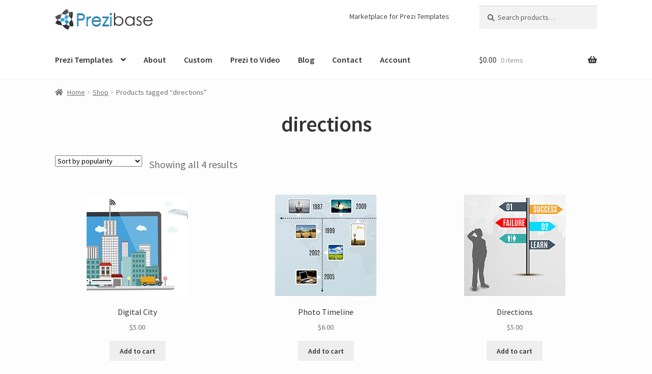

--- FILE ---
content_type: text/css
request_url: https://prezibase.com/wp-content/themes/prezibase_theme/style.css?ver=1.0.0
body_size: -163
content:
/* 
Theme Name:		 Prezibase
Theme URI:		 http://childtheme-generator.com/
Description:	 Prezibase is a child theme of Storefront, created by ChildTheme-Generator.com
Author:			 Prezibase Prezi Templates
Author URI:		 http://childtheme-generator.com/
Template:		 storefront
Version:		 1.0.0
Text Domain:	 prezibase
*/


/*
    Add your custom styles here
*/

--- FILE ---
content_type: application/javascript
request_url: https://prezibase.com/wp-content/plugins/minimal-contact-form/js/mcf-script.js?ver=1
body_size: 436
content:
jQuery(document).ready(function(e) {
  // Validation
  e('#minimal-contact-form button.submit').click(function() {
    var name = e('#minimal-contact-form input.name');
    var email = e('#minimal-contact-form input.email');
    var phone = e('#minimal-contact-form input.phone');
    var message = e('#minimal-contact-form textarea.message');
    var gdpr = e('#minimal-contact-form label.gdpr-caption');

    if (name.val() === null || name.val() === '') {
      name.addClass('not-valid');
    } else {
      name.removeClass('not-valid');
    }
    if (email.val() === null || email.val() === '' || email.val().match(/^([a-z0-9_\.-]+)@([\da-z\.-]+)\.([a-z\.]{2,6})$/) === null) {
      email.addClass('not-valid');
    } else {
      email.removeClass('not-valid');
    }
    if (phone.val() !== undefined && phone.val() !== '' && phone.val().match(/^[\+\(]?[0-9\ ]*[\)\/-]?[0-9\ ]*$/) === null) {
      phone.addClass('not-valid');
    } else {
      phone.removeClass('not-valid');
    }
    if (message.val() === null || message.val() === '') {
      message.addClass('not-valid');
    } else {
      message.removeClass('not-valid');
    }
    if (!e('#minimal-contact-form input.gdpr').prop('checked')) {
      gdpr.addClass('not-valid');
    } else {
      gdpr.removeClass('not-valid');
    }
  });

  // AJAX
  e('#minimal-contact-form button.submit').click(function() {
    var data = {};
    data.name = e('#minimal-contact-form input.name').val();
    data.email = e('#minimal-contact-form input.email').val();
    data.phone = e('#minimal-contact-form input.phone').val();
    data.address = e('#minimal-contact-form input.address').val();
    data.address = (typeof data.address === 'undefined') ? '' : data.address;
    data.subject = e('#minimal-contact-form input.subject').val();
    data.message = e('#minimal-contact-form textarea.message').val();

    if (typeof e('#minimal-contact-form input.gdpr') !== 'undefined' && e('#minimal-contact-form input.gdpr').length > 0) {
      data.consent = (e('#minimal-contact-form input.gdpr').prop('checked')) ? 1 : 0;
    } else {
      data.consent = 1;
    }

    var is_email = data.email.match(/^([a-z0-9_\.-]+)@([\da-z\.-]+)\.([a-z\.]{2,6})$/) !== null;
    if (data.phone !== undefined) {
      var is_phone = (data.phone !== '' && data.phone.match(/^[\+\(]?[0-9\ ]*[\)\/-]?[0-9\ ]*$/) !== null);
      console.log('Is phone number:',is_phone);
    }

    if (data.name !== '' && data.email !== '' && is_email && data.message !== '' && data.consent === 1 && (data.phone === undefined || data.phone === '' || (data.phone !== '' && is_phone))) {
      e.ajax({
        type: 'POST',
        url: minimal_contact_form.mcf_ajaxurl,
        data: {
          action: 'mcf_ajax_send_mail',
          data: data,
        },
        success: function(t) {
          // success message
          e('#minimal-contact-form .notice').html(t);

          // reset form
          if (t.indexOf('success') !== -1 || t.indexOf('warning') !== -1) {
            e('#minimal-contact-form input.name').val('');
            e('#minimal-contact-form input.email').val('');
            e('#minimal-contact-form input.phone').val('');
            e('#minimal-contact-form input.address').val('');
            e('#minimal-contact-form input.subject').val('');
            e('#minimal-contact-form textarea.message').val('');
            e('#minimal-contact-form input.consent').prop('checked', false);
          }
        }
      });
    } else if (data.phone !== undefined && data.phone !== '' && !is_phone) {
      // phone number isn't valid
      e.ajax({
        type: 'POST',
        url: minimal_contact_form.mcf_ajaxurl,
        data: {action: 'mcf_ajax_translate_message', type: 'validation_phone_error'},
        success: function(t) {
          e('#minimal-contact-form .notice')
              .html('<p class="error">' + t + '</p>');
        }
      });
    } else {
      // Something went wrong
      e.ajax({
        type: 'POST',
        url: minimal_contact_form.mcf_ajaxurl,
        data: {action: 'mcf_ajax_translate_message', type: 'validation_error'},
        success: function(t) {
          e('#minimal-contact-form .notice')
              .html('<p class="error">' + t + '</p>');
        }
      });
    }
  });
});